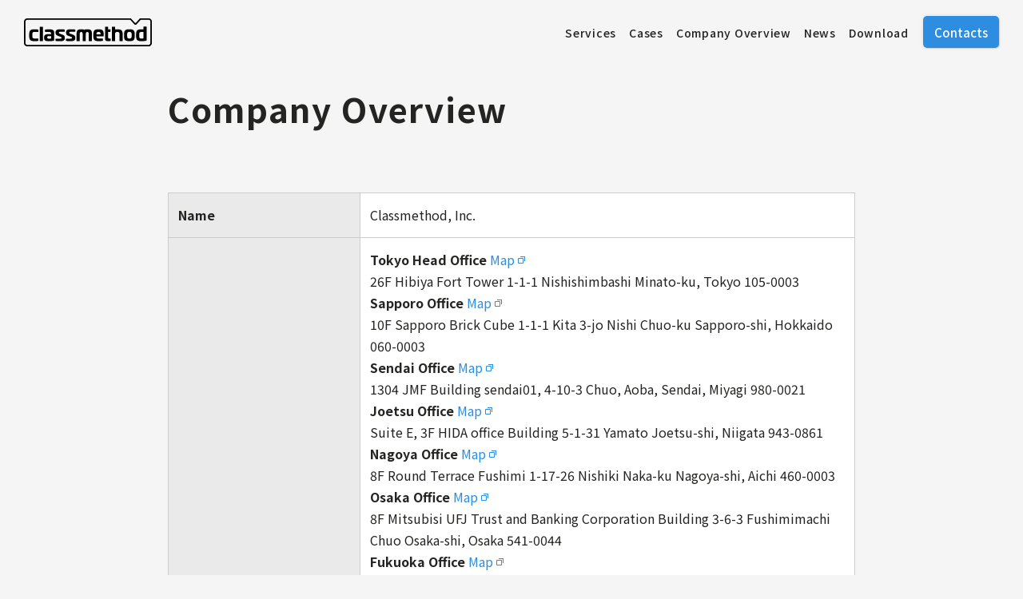

--- FILE ---
content_type: text/html; charset=UTF-8
request_url: https://classmethod.jp/english/company-overview/
body_size: 10946
content:
<!doctype html>
<html lang="en">
<head>
  <!-- Google Tag Manager -->
  <script>
    (function(w, d, s, l, i) {
      w[l] = w[l] || [];
      w[l].push({
        'gtm.start': new Date().getTime(),
        event: 'gtm.js'
      });
      var f = d.getElementsByTagName(s)[0],
        j = d.createElement(s),
        dl = l != 'dataLayer' ? '&l=' + l : '';
      j.async = true;
      j.src = 'https://www.googletagmanager.com/gtm.js?id=' + i + dl;
      f.parentNode.insertBefore(j, f);
    })(window, document, 'script', 'dataLayer', 'GTM-TJXBQB');
  </script>
  <!-- End Google Tag Manager -->
  <!-- Global site tag (gtag.js) - Google AdWords: 983506085 -->
  <script defer src="https://www.googletagmanager.com/gtag/js?id=AW-983506085"></script>
  <script>
    window.dataLayer = window.dataLayer || [];

    function gtag() {
      dataLayer.push(arguments)
    }
    gtag("js", new Date());
    gtag("config", "AW-983506085");
  </script>
  <script defer>
    window.hsConversationsSettings = {
      disableAttachment: true
    }
  </script>
  <meta charset="utf-8">
  <meta name="viewport" content="width=device-width,initial-scale=1,user-scalable=no">
  <link rel="apple-touch-icon" href="/apple-touch-icon.png">
  <link rel="icon" href="https://classmethod.jp/wp-content/themes/cmn/favicon.ico">
  <link rel="preconnect" href="https://fonts.googleapis.com">
  <link rel="preconnect" href="https://fonts.gstatic.com" crossorigin>
  <link href="https://fonts.googleapis.com/css2?family=Noto+Sans+JP:wght@400;500;700&display=swap" rel="stylesheet">
  <link rel="stylesheet" href="https://use.typekit.net/mlr1vpf.css">
  <link rel="stylesheet" href="https://classmethod.jp/wp-content/themes/cmn/style.css?v=1764916247">


  <script src="https://ajax.googleapis.com/ajax/libs/jquery/3.6.3/jquery.min.js"></script>
  <script src="https://classmethod.jp/wp-content/themes/cmn/assets/js/main.bundle.js?v=1764306301" defer></script>
  <script src="https://classmethod.jp/wp-content/themes/cmn/assets/js/menu-action.js?v=1708392913" defer></script>
  <link rel="alternate" hreflang="en" href="https://classmethod.jp/english/company-overview/">
<link rel="alternate" hreflang="ja" href="https://classmethod.jp/company/overview/">
<link rel="alternate" hreflang="x-default" href="https://classmethod.jp/english/company-overview/">

		<!-- All in One SEO Pro 4.8.5 - aioseo.com -->
		<title>Company Overview | Classmethod,inc.</title>
	<meta name="description" content="Classmethod has head office in Japan.Consulting, design, construction, operation of AWS Cloud, etc..." />
	<meta name="robots" content="max-snippet:-1, max-image-preview:large, max-video-preview:-1" />
	<meta name="author" content="classmethod"/>
	<link rel="canonical" href="https://classmethod.jp/english/company-overview/" />
	<meta name="generator" content="All in One SEO Pro (AIOSEO) 4.8.5" />
		<meta property="og:locale" content="ja_JP" />
		<meta property="og:site_name" content="クラスメソッド株式会社" />
		<meta property="og:type" content="article" />
		<meta property="og:title" content="Company Overview | Classmethod,inc." />
		<meta property="og:description" content="Classmethod has head office in Japan.Consulting, design, construction, operation of AWS Cloud, etc..." />
		<meta property="og:url" content="https://classmethod.jp/english/company-overview/" />
		<meta property="fb:app_id" content="1906077256335423" />
		<meta property="fb:admins" content="176409632388390" />
		<meta property="og:image" content="https://classmethod.jp/wp-content/themes/classmethod/img/common/ogp.png" />
		<meta property="og:image:secure_url" content="https://classmethod.jp/wp-content/themes/classmethod/img/common/ogp.png" />
		<meta property="article:published_time" content="2023-03-13T05:32:27+00:00" />
		<meta property="article:modified_time" content="2026-01-06T06:29:02+00:00" />
		<meta property="article:publisher" content="https://www.facebook.com/classmethod/" />
		<meta name="twitter:card" content="summary_large_image" />
		<meta name="twitter:site" content="@classmethod" />
		<meta name="twitter:title" content="Company Overview | Classmethod,inc." />
		<meta name="twitter:description" content="Classmethod has head office in Japan.Consulting, design, construction, operation of AWS Cloud, etc..." />
		<meta name="twitter:creator" content="@classmethod" />
		<meta name="twitter:image" content="https://classmethod.jp/wp-content/themes/classmethod/img/common/ogp.png" />
		<script type="application/ld+json" class="aioseo-schema">
			{"@context":"https:\/\/schema.org","@graph":[{"@type":"BreadcrumbList","@id":"https:\/\/classmethod.jp\/english\/company-overview\/#breadcrumblist","itemListElement":[{"@type":"ListItem","@id":"https:\/\/classmethod.jp\/english\/company-overview\/#listItem","position":1,"name":"Company Overview"}]},{"@type":"Organization","@id":"https:\/\/classmethod.jp\/#organization","name":"\u30af\u30e9\u30b9\u30e1\u30bd\u30c3\u30c9\u682a\u5f0f\u4f1a\u793e","description":"AWS\u30b0\u30ed\u30fc\u30d0\u30eb\u6700\u512a\u79c0SI\u30d1\u30fc\u30c8\u30ca\u30fc\u53d7\u8cde\u3002\u30af\u30e9\u30b9\u30e1\u30bd\u30c3\u30c9\u306f\u30af\u30e9\u30a6\u30c9\u3001\u30c7\u30b8\u30bf\u30eb\u5316\u3001\u30c7\u30fc\u30bf\u306e3\u3064\u306e\u5206\u91ce\u3092\u639b\u3051\u3042\u308f\u305b\u3066\u3001\u304a\u5ba2\u69d8\u304c\u6280\u8853\u3092\u6d3b\u7528\u3057\u306a\u304c\u3089\u30d3\u30b8\u30cd\u30b9\u306e\u6210\u679c\u3092\u5f97\u3089\u308c\u308b\u3088\u3046\u306b\u306a\u308b\u3053\u3068\u3092\u76ee\u6a19\u306b\u6280\u8853\u652f\u63f4\u3092\u884c\u3044\u307e\u3059\u3002","url":"https:\/\/classmethod.jp\/","email":"info@classmethod.jp","telephone":"+81120991668","foundingDate":"2004-07-07","numberOfEmployees":{"@type":"QuantitativeValue","value":820},"logo":{"@type":"ImageObject","url":"https:\/\/classmethod.jp\/wp-content\/themes\/classmethod\/img\/common\/ogp.png","@id":"https:\/\/classmethod.jp\/english\/company-overview\/#organizationLogo"},"image":{"@id":"https:\/\/classmethod.jp\/english\/company-overview\/#organizationLogo"},"sameAs":["https:\/\/www.facebook.com\/classmethod\/","https:\/\/twitter.com\/classmethod","https:\/\/www.youtube.com\/c\/classmethod-yt","https:\/\/www.linkedin.com\/company\/classmethod\/"]},{"@type":"Person","@id":"https:\/\/classmethod.jp\/author\/classmethod\/#author","url":"https:\/\/classmethod.jp\/author\/classmethod\/","name":"classmethod","image":{"@type":"ImageObject","@id":"https:\/\/classmethod.jp\/english\/company-overview\/#authorImage","url":"https:\/\/secure.gravatar.com\/avatar\/d5addc691aac9b1353b3f2f18b0c49fc?s=96&d=mm&r=g","width":96,"height":96,"caption":"classmethod"}},{"@type":"WebPage","@id":"https:\/\/classmethod.jp\/english\/company-overview\/#webpage","url":"https:\/\/classmethod.jp\/english\/company-overview\/","name":"Company Overview | Classmethod,inc.","description":"Classmethod has head office in Japan.Consulting, design, construction, operation of AWS Cloud, etc...","inLanguage":"ja","isPartOf":{"@id":"https:\/\/classmethod.jp\/#website"},"breadcrumb":{"@id":"https:\/\/classmethod.jp\/english\/company-overview\/#breadcrumblist"},"author":{"@id":"https:\/\/classmethod.jp\/author\/classmethod\/#author"},"creator":{"@id":"https:\/\/classmethod.jp\/author\/classmethod\/#author"},"datePublished":"2023-03-13T14:32:27+09:00","dateModified":"2026-01-06T15:29:02+09:00"},{"@type":"WebSite","@id":"https:\/\/classmethod.jp\/#website","url":"https:\/\/classmethod.jp\/","name":"\u30af\u30e9\u30b9\u30e1\u30bd\u30c3\u30c9\u682a\u5f0f\u4f1a\u793e","alternateName":"Classmethod, Inc.","description":"AWS\u30b0\u30ed\u30fc\u30d0\u30eb\u6700\u512a\u79c0SI\u30d1\u30fc\u30c8\u30ca\u30fc\u53d7\u8cde\u3002\u30af\u30e9\u30b9\u30e1\u30bd\u30c3\u30c9\u306f\u30af\u30e9\u30a6\u30c9\u3001\u30c7\u30b8\u30bf\u30eb\u5316\u3001\u30c7\u30fc\u30bf\u306e3\u3064\u306e\u5206\u91ce\u3092\u639b\u3051\u3042\u308f\u305b\u3066\u3001\u304a\u5ba2\u69d8\u304c\u6280\u8853\u3092\u6d3b\u7528\u3057\u306a\u304c\u3089\u30d3\u30b8\u30cd\u30b9\u306e\u6210\u679c\u3092\u5f97\u3089\u308c\u308b\u3088\u3046\u306b\u306a\u308b\u3053\u3068\u3092\u76ee\u6a19\u306b\u6280\u8853\u652f\u63f4\u3092\u884c\u3044\u307e\u3059\u3002","inLanguage":"ja","publisher":{"@id":"https:\/\/classmethod.jp\/#organization"}}]}
		</script>
		<!-- All in One SEO Pro -->

<link rel='stylesheet' id='wp-block-library-css' href='https://classmethod.jp/wp-includes/css/dist/block-library/style.min.css?ver=6.4.1' type='text/css' media='all' />
<style id='global-styles-inline-css' type='text/css'>
body{--wp--preset--color--black: #000000;--wp--preset--color--cyan-bluish-gray: #abb8c3;--wp--preset--color--white: #ffffff;--wp--preset--color--pale-pink: #f78da7;--wp--preset--color--vivid-red: #cf2e2e;--wp--preset--color--luminous-vivid-orange: #ff6900;--wp--preset--color--luminous-vivid-amber: #fcb900;--wp--preset--color--light-green-cyan: #7bdcb5;--wp--preset--color--vivid-green-cyan: #00d084;--wp--preset--color--pale-cyan-blue: #8ed1fc;--wp--preset--color--vivid-cyan-blue: #0693e3;--wp--preset--color--vivid-purple: #9b51e0;--wp--preset--gradient--vivid-cyan-blue-to-vivid-purple: linear-gradient(135deg,rgba(6,147,227,1) 0%,rgb(155,81,224) 100%);--wp--preset--gradient--light-green-cyan-to-vivid-green-cyan: linear-gradient(135deg,rgb(122,220,180) 0%,rgb(0,208,130) 100%);--wp--preset--gradient--luminous-vivid-amber-to-luminous-vivid-orange: linear-gradient(135deg,rgba(252,185,0,1) 0%,rgba(255,105,0,1) 100%);--wp--preset--gradient--luminous-vivid-orange-to-vivid-red: linear-gradient(135deg,rgba(255,105,0,1) 0%,rgb(207,46,46) 100%);--wp--preset--gradient--very-light-gray-to-cyan-bluish-gray: linear-gradient(135deg,rgb(238,238,238) 0%,rgb(169,184,195) 100%);--wp--preset--gradient--cool-to-warm-spectrum: linear-gradient(135deg,rgb(74,234,220) 0%,rgb(151,120,209) 20%,rgb(207,42,186) 40%,rgb(238,44,130) 60%,rgb(251,105,98) 80%,rgb(254,248,76) 100%);--wp--preset--gradient--blush-light-purple: linear-gradient(135deg,rgb(255,206,236) 0%,rgb(152,150,240) 100%);--wp--preset--gradient--blush-bordeaux: linear-gradient(135deg,rgb(254,205,165) 0%,rgb(254,45,45) 50%,rgb(107,0,62) 100%);--wp--preset--gradient--luminous-dusk: linear-gradient(135deg,rgb(255,203,112) 0%,rgb(199,81,192) 50%,rgb(65,88,208) 100%);--wp--preset--gradient--pale-ocean: linear-gradient(135deg,rgb(255,245,203) 0%,rgb(182,227,212) 50%,rgb(51,167,181) 100%);--wp--preset--gradient--electric-grass: linear-gradient(135deg,rgb(202,248,128) 0%,rgb(113,206,126) 100%);--wp--preset--gradient--midnight: linear-gradient(135deg,rgb(2,3,129) 0%,rgb(40,116,252) 100%);--wp--preset--font-size--small: 13px;--wp--preset--font-size--medium: 20px;--wp--preset--font-size--large: 36px;--wp--preset--font-size--x-large: 42px;--wp--preset--spacing--20: 0.44rem;--wp--preset--spacing--30: 0.67rem;--wp--preset--spacing--40: 1rem;--wp--preset--spacing--50: 1.5rem;--wp--preset--spacing--60: 2.25rem;--wp--preset--spacing--70: 3.38rem;--wp--preset--spacing--80: 5.06rem;--wp--preset--shadow--natural: 6px 6px 9px rgba(0, 0, 0, 0.2);--wp--preset--shadow--deep: 12px 12px 50px rgba(0, 0, 0, 0.4);--wp--preset--shadow--sharp: 6px 6px 0px rgba(0, 0, 0, 0.2);--wp--preset--shadow--outlined: 6px 6px 0px -3px rgba(255, 255, 255, 1), 6px 6px rgba(0, 0, 0, 1);--wp--preset--shadow--crisp: 6px 6px 0px rgba(0, 0, 0, 1);}body { margin: 0;--wp--style--global--content-size: 960px;--wp--style--global--wide-size: 1200px; }.wp-site-blocks > .alignleft { float: left; margin-right: 2em; }.wp-site-blocks > .alignright { float: right; margin-left: 2em; }.wp-site-blocks > .aligncenter { justify-content: center; margin-left: auto; margin-right: auto; }:where(.is-layout-flex){gap: 0.5em;}:where(.is-layout-grid){gap: 0.5em;}body .is-layout-flow > .alignleft{float: left;margin-inline-start: 0;margin-inline-end: 2em;}body .is-layout-flow > .alignright{float: right;margin-inline-start: 2em;margin-inline-end: 0;}body .is-layout-flow > .aligncenter{margin-left: auto !important;margin-right: auto !important;}body .is-layout-constrained > .alignleft{float: left;margin-inline-start: 0;margin-inline-end: 2em;}body .is-layout-constrained > .alignright{float: right;margin-inline-start: 2em;margin-inline-end: 0;}body .is-layout-constrained > .aligncenter{margin-left: auto !important;margin-right: auto !important;}body .is-layout-constrained > :where(:not(.alignleft):not(.alignright):not(.alignfull)){max-width: var(--wp--style--global--content-size);margin-left: auto !important;margin-right: auto !important;}body .is-layout-constrained > .alignwide{max-width: var(--wp--style--global--wide-size);}body .is-layout-flex{display: flex;}body .is-layout-flex{flex-wrap: wrap;align-items: center;}body .is-layout-flex > *{margin: 0;}body .is-layout-grid{display: grid;}body .is-layout-grid > *{margin: 0;}body{padding-top: 0px;padding-right: 0px;padding-bottom: 0px;padding-left: 0px;}a:where(:not(.wp-element-button)){text-decoration: underline;}.wp-element-button, .wp-block-button__link{background-color: #32373c;border-width: 0;color: #fff;font-family: inherit;font-size: inherit;line-height: inherit;padding: calc(0.667em + 2px) calc(1.333em + 2px);text-decoration: none;}.has-black-color{color: var(--wp--preset--color--black) !important;}.has-cyan-bluish-gray-color{color: var(--wp--preset--color--cyan-bluish-gray) !important;}.has-white-color{color: var(--wp--preset--color--white) !important;}.has-pale-pink-color{color: var(--wp--preset--color--pale-pink) !important;}.has-vivid-red-color{color: var(--wp--preset--color--vivid-red) !important;}.has-luminous-vivid-orange-color{color: var(--wp--preset--color--luminous-vivid-orange) !important;}.has-luminous-vivid-amber-color{color: var(--wp--preset--color--luminous-vivid-amber) !important;}.has-light-green-cyan-color{color: var(--wp--preset--color--light-green-cyan) !important;}.has-vivid-green-cyan-color{color: var(--wp--preset--color--vivid-green-cyan) !important;}.has-pale-cyan-blue-color{color: var(--wp--preset--color--pale-cyan-blue) !important;}.has-vivid-cyan-blue-color{color: var(--wp--preset--color--vivid-cyan-blue) !important;}.has-vivid-purple-color{color: var(--wp--preset--color--vivid-purple) !important;}.has-black-background-color{background-color: var(--wp--preset--color--black) !important;}.has-cyan-bluish-gray-background-color{background-color: var(--wp--preset--color--cyan-bluish-gray) !important;}.has-white-background-color{background-color: var(--wp--preset--color--white) !important;}.has-pale-pink-background-color{background-color: var(--wp--preset--color--pale-pink) !important;}.has-vivid-red-background-color{background-color: var(--wp--preset--color--vivid-red) !important;}.has-luminous-vivid-orange-background-color{background-color: var(--wp--preset--color--luminous-vivid-orange) !important;}.has-luminous-vivid-amber-background-color{background-color: var(--wp--preset--color--luminous-vivid-amber) !important;}.has-light-green-cyan-background-color{background-color: var(--wp--preset--color--light-green-cyan) !important;}.has-vivid-green-cyan-background-color{background-color: var(--wp--preset--color--vivid-green-cyan) !important;}.has-pale-cyan-blue-background-color{background-color: var(--wp--preset--color--pale-cyan-blue) !important;}.has-vivid-cyan-blue-background-color{background-color: var(--wp--preset--color--vivid-cyan-blue) !important;}.has-vivid-purple-background-color{background-color: var(--wp--preset--color--vivid-purple) !important;}.has-black-border-color{border-color: var(--wp--preset--color--black) !important;}.has-cyan-bluish-gray-border-color{border-color: var(--wp--preset--color--cyan-bluish-gray) !important;}.has-white-border-color{border-color: var(--wp--preset--color--white) !important;}.has-pale-pink-border-color{border-color: var(--wp--preset--color--pale-pink) !important;}.has-vivid-red-border-color{border-color: var(--wp--preset--color--vivid-red) !important;}.has-luminous-vivid-orange-border-color{border-color: var(--wp--preset--color--luminous-vivid-orange) !important;}.has-luminous-vivid-amber-border-color{border-color: var(--wp--preset--color--luminous-vivid-amber) !important;}.has-light-green-cyan-border-color{border-color: var(--wp--preset--color--light-green-cyan) !important;}.has-vivid-green-cyan-border-color{border-color: var(--wp--preset--color--vivid-green-cyan) !important;}.has-pale-cyan-blue-border-color{border-color: var(--wp--preset--color--pale-cyan-blue) !important;}.has-vivid-cyan-blue-border-color{border-color: var(--wp--preset--color--vivid-cyan-blue) !important;}.has-vivid-purple-border-color{border-color: var(--wp--preset--color--vivid-purple) !important;}.has-vivid-cyan-blue-to-vivid-purple-gradient-background{background: var(--wp--preset--gradient--vivid-cyan-blue-to-vivid-purple) !important;}.has-light-green-cyan-to-vivid-green-cyan-gradient-background{background: var(--wp--preset--gradient--light-green-cyan-to-vivid-green-cyan) !important;}.has-luminous-vivid-amber-to-luminous-vivid-orange-gradient-background{background: var(--wp--preset--gradient--luminous-vivid-amber-to-luminous-vivid-orange) !important;}.has-luminous-vivid-orange-to-vivid-red-gradient-background{background: var(--wp--preset--gradient--luminous-vivid-orange-to-vivid-red) !important;}.has-very-light-gray-to-cyan-bluish-gray-gradient-background{background: var(--wp--preset--gradient--very-light-gray-to-cyan-bluish-gray) !important;}.has-cool-to-warm-spectrum-gradient-background{background: var(--wp--preset--gradient--cool-to-warm-spectrum) !important;}.has-blush-light-purple-gradient-background{background: var(--wp--preset--gradient--blush-light-purple) !important;}.has-blush-bordeaux-gradient-background{background: var(--wp--preset--gradient--blush-bordeaux) !important;}.has-luminous-dusk-gradient-background{background: var(--wp--preset--gradient--luminous-dusk) !important;}.has-pale-ocean-gradient-background{background: var(--wp--preset--gradient--pale-ocean) !important;}.has-electric-grass-gradient-background{background: var(--wp--preset--gradient--electric-grass) !important;}.has-midnight-gradient-background{background: var(--wp--preset--gradient--midnight) !important;}.has-small-font-size{font-size: var(--wp--preset--font-size--small) !important;}.has-medium-font-size{font-size: var(--wp--preset--font-size--medium) !important;}.has-large-font-size{font-size: var(--wp--preset--font-size--large) !important;}.has-x-large-font-size{font-size: var(--wp--preset--font-size--x-large) !important;}
.wp-block-navigation a:where(:not(.wp-element-button)){color: inherit;}
:where(.wp-block-post-template.is-layout-flex){gap: 1.25em;}:where(.wp-block-post-template.is-layout-grid){gap: 1.25em;}
:where(.wp-block-columns.is-layout-flex){gap: 2em;}:where(.wp-block-columns.is-layout-grid){gap: 2em;}
.wp-block-pullquote{font-size: 1.5em;line-height: 1.6;}
</style>
<link rel="https://api.w.org/" href="https://classmethod.jp/wp-json/" /><link rel="alternate" type="application/json" href="https://classmethod.jp/wp-json/wp/v2/english/1347" /><link rel="alternate" type="application/json+oembed" href="https://classmethod.jp/wp-json/oembed/1.0/embed?url=https%3A%2F%2Fclassmethod.jp%2Fenglish%2Fcompany-overview%2F" />
<link rel="alternate" type="text/xml+oembed" href="https://classmethod.jp/wp-json/oembed/1.0/embed?url=https%3A%2F%2Fclassmethod.jp%2Fenglish%2Fcompany-overview%2F&#038;format=xml" />
</head><body>
  <!-- Google Tag Manager (noscript) -->
  <noscript><iframe src="https://www.googletagmanager.com/ns.html?id=GTM-TJXBQB" height="0" width="0" style="display:none;visibility:hidden"></iframe></noscript>
  <!-- End Google Tag Manager (noscript) -->
  <header class="l-header" id="js-header">
    <div class="p-header">
      <div class="p-header__logo">
        <a href="https://classmethod.jp/english/">
          <img id="js-header-logo" src="https://classmethod.jp/wp-content/themes/cmn/assets/images/common/logo_classmethod.svg" alt="Classmethod,inc." width="160"
            height="35" loading="lazy">
        </a>
      </div>
      <div class="p-header__nav">
        <nav class="p-nav">
          <ul class="p-nav__list">
            <li class="menu-item">
              <a class="p-nav__link -service" href="https://classmethod.jp/english/services-for-global/">
                <span class="p-nav__text u-text-hover-in">Services</span>
              </a>
            </li>
            <li class="menu-item">
              <a class="p-nav__link -casestudy" href="/english/cases/">
                <span class="p-nav__text u-text-hover-in">Cases</span>
              </a>
            </li>
            <li class="menu-item">
              <a class="p-nav__link -company" href="https://classmethod.jp/english/company-overview/">
                <span class="p-nav__text u-text-hover-in">
                  Company Overview                </span>
              </a>
            </li>
            <li class="menu-item">
              <a class="p-nav__link -company" href="https://classmethod.jp/english/news/">
                <span class="p-nav__text u-text-hover-in">
                  News                </span>
              </a>
            </li>
            <li class="menu-item">
              <a class="p-nav__link -company" href="https://classmethod.jp/english/download/">
                <span class="p-nav__text u-text-hover-in">
                  Download                </span>
              </a>
            </li>
          </ul>
        </nav>
      </div>
      <div class="p-header__right-content">
      </div>


        <div id="js-fixed-cta-trigger">
          <a href="/english/inquiry/" class="c-button -type_header">Contacts</a>
        </div>
      </div>
      <div class="p-mobile-header js-mobile-menu-target">
        <div class="p-mobile-header__inner">
          <figure class="p-mobile-header__logo">
            <img src="https://classmethod.jp/wp-content/themes/cmn/assets/images/common/logo_classmethod_white.svg" width="145"
            height="32" alt="Classmethod,inc." loading="lazy">
          </figure>
          <nav class="p-mobile-header__nav">
            <ul class="p-mobile-header__nav-list">
              <li class="p-mobile-header__nav-item">
                <a href="https://classmethod.jp/english/" aria-current="page">
                  <span class="p-mobile-header__jp">TOP</span>
                  <i class="c-icon -arrow -white -size_xs"></i>
                </a>
              </li>
              <li class="p-mobile-header__nav-item">
                <a href="https://classmethod.jp/english/services-for-global/"><span>Services</span></a>
                  <span class="p-mobile-header__jp">Services</span>
                  <i class="c-icon -arrow -white -size_xs"></i>
                </a>
              </li>
              <li class="p-mobile-header__nav-item">
                <a href="https://classmethod.jp/english/#cases" id="js-mobile-english-trigger">
                  <span class="p-mobile-header__jp">Cases</span>
                  <i class="c-icon -arrow -white -size_xs"></i>
                </a>
              </li>
              <li class="p-mobile-header__nav-item">
                <a href="https://classmethod.jp/english/company-overview/">
                  <span class="p-mobile-header__jp">Company Overview</span>
                  <i class="c-icon -arrow -white -size_xs"></i>
                </a>
              </li>
              <li class="p-mobile-header__nav-item">
                <a href="https://classmethod.jp/english/download/">
                  <span class="p-mobile-header__jp">Download</span>
                  <i class="c-icon -arrow -white -size_xs"></i>
                </a>
              </li>
              <li class="p-mobile-header__nav-item">
                <a href="https://classmethod.jp/english/news/">
                  <span class="p-mobile-header__jp">News</span>
                  <i class="c-icon -arrow -white -size_xs"></i>
                </a>
              </li>
            </ul>

            <ul class="p-mobile-header__button-list">
              <li class="p-mobile-header__button-item">
                <a class="p-mobile-header__button -tel" href="tel:0120991668">
                  <i class="c-icon -phone"></i>
                  <span class="p-mobile-header__tel-box">
                    <span class="p-mobile-header__tel-number">0120-991-668​</span>
                  </span>
                </a>
              </li>
              <li class="p-mobile-header__button-item">
                <a href="/english/inquiry/" class="c-button">
                  <span>Contacts</span>
                  <i class="c-icon -arrow -primary -size_xs"></i>
                </a>
              </li>
            </ul>

            <ul class="p-sp-media-list">
              <li>
                <a href="https://dev.classmethod.jp/" target="_blank" class="p-sp-media-list__link">
                  <img src="https://classmethod.jp/wp-content/themes/cmn/assets/images/common/icon_developersio_white.webp" width="127" height="25" alt="DevelopersIO" loading="lazy">
                  <i class="c-icon -blank -white -size_9"></i>
                </a>
              </li>
              <li>
                <a href="https://zenn.dev/" target="_blank" class="p-sp-media-list__link">
                  <img src="https://classmethod.jp/wp-content/themes/cmn/assets/images/common/icon_zenn_white.webp" width="71" height="15" alt="Zenn" loading="lazy">
                  <i class="c-icon -blank -white -size_9"></i>
                </a>
              </li>
            </ul>
  
            <ul class="p-mobile-header__nav-list -sub">
              <li class="p-mobile-header__nav-sub-item -sitemap"><a href="/">JP</a></li>
            </ul>
          </nav>
        </div>
      </div>
      <div class="p-header__mobile-bg"></div>
    </div>
  </header>
  <button class="c-header-button" id="js-mobile-menu-trigger">
    <span class="-open_label">Menu</span>
    <span class="-close_label">Close</span>
  </button>
  <main class="l-content-container">
    
          <div class="l-block -w860 -pt_s">
  <div class="l-block__inner">
    <div class="p-detail-head">
      <div class="p-detail-head__content">
                  <h1 class="c-heading -lvl_1">Company Overview</h1>
                      </div>
    </div>
  </div>
</div>      <div class="l-block -w860 -service-detail">
        <div class="l-block__inner">
          <div class="p-content-area">
                          
<figure class="wp-block-table -english -overview"><table><tbody><tr><td><strong>Name</strong></td><td>Classmethod, Inc.</td></tr><tr><td><strong>Address</strong></td><td><strong>Tokyo Head Office</strong> <a href="https://goo.gl/maps/QEBW3uh8LXqN2tkZ8" target="_blank" rel="noreferrer noopener">Map</a><br>26F Hibiya Fort Tower 1-1-1 Nishishimbashi Minato-ku, Tokyo 105-0003<br><strong>Sapporo Office</strong> <a href="https://goo.gl/maps/9euQbyyE2qqtkMVd6" target="_blank" rel="noreferrer noopener">Map</a><br>10F Sapporo Brick Cube 1-1-1 Kita 3-jo Nishi Chuo-ku Sapporo-shi, Hokkaido 060-0003<br><strong>Sendai Office</strong> <a href="https://maps.app.goo.gl/kLcmTS6tr7UNXgvW7" target="_blank" rel="noopener" title="Map">Map</a><br>1304 JMF Building sendai01, 4-10-3 Chuo, Aoba, Sendai, Miyagi 980-0021<br><strong>Joetsu Office</strong> <a href="https://maps.app.goo.gl/fGtvKyhtEg5Fr9nK9" target="_blank" rel="noopener" title="">Map</a><br>Suite E, 3F HIDA office Building 5-1-31 Yamato Joetsu-shi, Niigata 943-0861<br><strong>Nagoya Office</strong> <a href="https://maps.app.goo.gl/HFgRPtgmkJopq6y76" target="_blank" rel="noopener" title="">Map</a><br>8F Round Terrace Fushimi 1-17-26 Nishiki Naka-ku Nagoya-shi, Aichi 460-0003<br><strong>Osaka Office</strong> <a href="https://maps.app.goo.gl/C84Zn8dnQLUVMHn37" target="_blank" rel="noopener" title="Map">Map</a><br>8F Mitsubisi UFJ Trust and Banking Corporation Building 3-6-3 Fushimimachi Chuo Osaka-shi, Osaka 541-0044<br><strong>Fukuoka Office</strong> <a href="https://maps.app.goo.gl/G37xYhjUtkYNsiTP6" target="_blank" rel="noopener" title="">Map</a><br>4F Fukuoka Maizuru Square 3-9-39 Maizuru Chuo-ku Fukuoka-shi, Fukuoka 810-0073<br><strong>Okinawa Office</strong> <a href="https://maps.app.goo.gl/WnK2PqzU16pMQA1G7" target="_blank" rel="noopener" title="">Map</a><br>Yugaf Biz Tower Urasoe Minatogawa 4F, 512-55 Minatogawa, Urasoe-shi, Okinawa, Japan<br><strong>Berlin Office</strong> <a href="https://goo.gl/maps/fwUq7AvBT1D2" target="_blank" rel="noreferrer noopener">Map</a><br>Krausenstr. 9-10, 10117 Berlin, Germany<br><strong>Vancouver Office</strong> <a href="https://maps.app.goo.gl/kBfPThskaxX4DdLp9" target="_blank" rel="noopener" title="">Map</a><br>16th Floor, 555 Burrard Street, Vancouver, BC, V7X 1M8<br><strong>Bangkok Office</strong> <a href="https://goo.gl/maps/9B3eFnxxiTiY3upy7" target="_blank" rel="noreferrer noopener">Map</a><br>213/4 Asoke Towers, Room B, 5th Floor, Sukhumvit 21 Road, Klongtoey-Nua, Wattana, Bangkok 10110 Thailand<br><strong>Seoul Office</strong> <a href="https://maps.app.goo.gl/K5szATi9dg9DBc5W8" target="_blank" rel="noopener" title="Map">Map</a><br>A wing 11Floor 1116, 150 Yeongdeungpo-ro, Yeongdeungpo District, Seoul, Republic of Korea<br><strong>Da Nang Office</strong> <a href="https://maps.app.goo.gl/TavuMjKnjdLmvmVK6" target="_blank" rel="noopener" title="Map">Map</a><br>2F Ricco building, 363 Nguyen Huu Tho, Khue Trung Ward, Cam Le Dist., Da Nang, Viet Nam<br><strong>Kuala Lumpur Office</strong> <a href="https://maps.app.goo.gl/9w92aq5fMbRs9MFt7" target="_blank" rel="noopener" title="Map">Map</a><br>Menara Permas, The Horizon Avenue 7, Tower 7, Level 7, Bangsar South, Kuala Lumpur 59200 Malaysia</td></tr><tr><td><strong>Establishment</strong></td><td>7th July, 2004</td></tr><tr><td><strong>Officer</strong></td><td><strong>Chief Executive Officer</strong><br>Satoshi Yokota<br><strong>Director</strong><br>Kosuke Hamano, Rikitake Ohashi<br><strong>Outside Director</strong><br>Daisuke Sasaki<br><strong>Operating Officer</strong><br>Akimasa Omori, Hirokazu Tsukuma, Shuji Kikuchi<br><strong>Auditor</strong><br>Kazutaka Sato</td></tr><tr><td><strong>Capital</strong></td><td>100 million yen</td></tr><tr><td><strong>Main Bank</strong></td><td>MUFG Bank, Ltd. and more</td></tr><tr><td><strong>Business</strong></td><td>Consulting, design, construction, operation of AWS Cloud<br>Consulting, design, construction, operation of big data analysis infrastructure<br>Planning, designing, developing, and operating mobile applications<br>Planning and development of “Customer Story” marketing platform for realizing Omni Channel strategy</td></tr><tr><td><strong>Group Company</strong></td><td>Prismatix Co, ltd<br>Nextmode, Inc.<br>Classmethod Operations, Inc.<br>Propagate, Inc.<br>Classmethod Technologies, Inc.<br><a href="https://classmethod.de/" target="_blank" rel="noreferrer noopener">Classmethod (Europe) GmbH&nbsp;</a><br><a href="https://www.classmethod.ca/" target="_blank" rel="noreferrer noopener">Classmethod Canada Inc.&nbsp;</a><br><a href="https://www.classmethod.co.th/" target="_blank" rel="noreferrer noopener">Classmethod (Thailand) Co., Ltd.&nbsp;</a><br><a href="https://www.classmethod.kr" target="_blank" rel="noreferrer noopener">Classmethod Korea Co., Ltd.&nbsp;</a><br><a href="https://www.classmethod.vn/en/" target="_blank" rel="noreferrer noopener">Classmethod Danang Co., Ltd.</a><br><a href="https://classmethod.my/" target="_blank" rel="noopener" title="">Classmethod Malaysia Sdn. Bhd.</a></td></tr><tr><td><strong>Partner</strong></td><td>Amazon Web Services Solution Provider<br>Microsoft Partner<br>Apple iOS Developer Enterprise Program<br>Tableau Software Partner<br>Adobe Solution Partner<br>Oracle Member Partner<br>TrendMicro Partner<br>Symantec Partner<br>Treasure Data Partner<br>Talend Partner</td></tr><tr><td><strong>Certifications</strong></td><td>AWS Consulting Partner of the Year<br>AWS Premier Tier Partners<br>AWS Public Sector Partners<br>AWS Training Partners<br>AWS Managed Service Program<br>AWS Migration and Modernization Consulting Competency<br>AWS Small and Medium Business Services Competency<br>AWS Advertising and Marketing Technology Services Competency<br>AWS Data &amp; Analytics Consulting Competency<br>AWS DevOps Consulting Competency<br>AWS IoT Consulting Competency<br>AWS SaaS Consulting Competency<br>APN Generative AI Services Competency<br>APN Certification Distinction<br>AWS Service Delivery Program (15)<br>LINE Technology Partner<br>Alteryx Premier Partners<br>Alteryx Partner of the Year<br>Google Cloud Premier Partner</td></tr><tr><td><strong>Others</strong></td><td>Best Motivation Company Award 2021 (Link and Motivation)<br>Registered enterprise of “Fun to share” (Ministry of the Environment)<br>Committee for Diversity Management<br>Committee for ISMS<br>Committee for health and safety</td></tr></tbody></table></figure>



<h2 class="wp-block-heading">History</h2>



<dl class="wp-block-simple-definition-list-blocks-list">
<dt class="wp-block-simple-definition-list-blocks-term">2004</dt>



<dd class="wp-block-simple-definition-list-blocks-details">July　Established in Takadanobaba</dd>
</dl>



<dl class="wp-block-simple-definition-list-blocks-list">
<dt class="wp-block-simple-definition-list-blocks-term">2009</dt>



<dd class="wp-block-simple-definition-list-blocks-details">November　Company and research center merged and relocated to Itabashi</dd>
</dl>



<dl class="wp-block-simple-definition-list-blocks-list">
<dt class="wp-block-simple-definition-list-blocks-term">2011</dt>



<dd class="wp-block-simple-definition-list-blocks-details">July　<a href="https://dev.classmethod.jp/" target="_blank" rel="noreferrer noopener">Launched the technical blog &#8220;DevelopersIO&#8221;</a></dd>



<dd class="wp-block-simple-definition-list-blocks-details">July　Established the subsidiary Annotation Co., Ltd.</dd>
</dl>



<dl class="wp-block-simple-definition-list-blocks-list">
<dt class="wp-block-simple-definition-list-blocks-term">2012</dt>



<dd class="wp-block-simple-definition-list-blocks-details">June　Relocated the office to Akihabara</dd>
</dl>



<dl class="wp-block-simple-definition-list-blocks-list">
<dt class="wp-block-simple-definition-list-blocks-term">2013</dt>



<dd class="wp-block-simple-definition-list-blocks-details">July　Established the subsidiary Underscore Co., Ltd.</dd>



<dd class="wp-block-simple-definition-list-blocks-details">October　<a href="/aws/services/members/" title="">Launched AWS support service &#8220;Classmethod Members&#8221;</a></dd>
</dl>



<dl class="wp-block-simple-definition-list-blocks-list">
<dt class="wp-block-simple-definition-list-blocks-term">2014</dt>



<dd class="wp-block-simple-definition-list-blocks-details">July　Opened the Sapporo office</dd>



<dd class="wp-block-simple-definition-list-blocks-details">August　<a href="/services/bigdata/" title="">Launched the big data analytics service &#8220;Customer Story&#8221;</a></dd>



<dd class="wp-block-simple-definition-list-blocks-details">November　Certified as the highest level of AWS partnership, &#8216;AWS Premier Consulting Partner&#8217;</dd>
</dl>



<dl class="wp-block-simple-definition-list-blocks-list">
<dt class="wp-block-simple-definition-list-blocks-term">2015</dt>



<dd class="wp-block-simple-definition-list-blocks-details">June　Opened the Seattle office as an overseas branch (relocated to Canada in 2016)</dd>
</dl>



<dl class="wp-block-simple-definition-list-blocks-list">
<dt class="wp-block-simple-definition-list-blocks-term">2016</dt>



<dd class="wp-block-simple-definition-list-blocks-details">January　Opened the Berlin office in Germany</dd>



<dd class="wp-block-simple-definition-list-blocks-details">June　Opened the Osaka office</dd>



<dd class="wp-block-simple-definition-list-blocks-details">November　Established the subsidiary Prismatics Co., Ltd.</dd>
</dl>



<dl class="wp-block-simple-definition-list-blocks-list">
<dt class="wp-block-simple-definition-list-blocks-term">2017</dt>



<dd class="wp-block-simple-definition-list-blocks-details">October　Opened the Fukuoka office</dd>
</dl>



<dl class="wp-block-simple-definition-list-blocks-list">
<dt class="wp-block-simple-definition-list-blocks-term">2018</dt>



<dd class="wp-block-simple-definition-list-blocks-details">January　<a href="/news/alteryx-premier-partner/" title="">Certified as Asia&#8217;s only Premier Partner for data analysis software &#8220;Alteryx&#8221;</a></dd>



<dd class="wp-block-simple-definition-list-blocks-details">May　Opened the Joetsu office and Naha office</dd>
</dl>



<dl class="wp-block-simple-definition-list-blocks-list">
<dt class="wp-block-simple-definition-list-blocks-term">2019</dt>



<dd class="wp-block-simple-definition-list-blocks-details">February　Opened the experiential store &#8220;DevelopersIO CAFE&#8221; (closed on December 20, 2022)</dd>
</dl>



<dl class="wp-block-simple-definition-list-blocks-list">
<dt class="wp-block-simple-definition-list-blocks-term">2020</dt>



<dd class="wp-block-simple-definition-list-blocks-details">May　Opened the Bangkok office in Thailand</dd>



<dd class="wp-block-simple-definition-list-blocks-details">June　<a href="https://cxorder.jp/lp/" target="_blank" rel="noreferrer noopener">Launched the LINE mini app creation tool &#8220;CX ORDER&#8221;</a></dd>
</dl>



<dl class="wp-block-simple-definition-list-blocks-list">
<dt class="wp-block-simple-definition-list-blocks-term">2021</dt>



<dd class="wp-block-simple-definition-list-blocks-details">February　<a href="https://zenn.dev/" target="_blank" rel="noreferrer noopener">Acquired the technical information sharing service &#8220;Zenn&#8221;</a></dd>



<dd class="wp-block-simple-definition-list-blocks-details">April　Opened the Seoul office in South Korea</dd>



<dd class="wp-block-simple-definition-list-blocks-details">July　<a href="https://classmethod.jp/m/proflly/" target="_blank" rel="noreferrer noopener">Launched the profile viewer service &#8220;Proflly&#8221;</a></dd>



<dd class="wp-block-simple-definition-list-blocks-details">July　Established the subsidiary Propagate, Inc.</dd>
</dl>



<dl class="wp-block-simple-definition-list-blocks-list">
<dt class="wp-block-simple-definition-list-blocks-term">2022</dt>



<dd class="wp-block-simple-definition-list-blocks-details">March　Opened the Ho Chi Minh office in Vietnam</dd>



<dd class="wp-block-simple-definition-list-blocks-details">November　<a href="/news/20221129-aws-partner-award-jp/" title="">Received the AWS Partner Award &#8216;SI Partner of the Year – GLOBAL&#8217;</a></dd>
</dl>



<dl class="wp-block-simple-definition-list-blocks-list">
<dt class="wp-block-simple-definition-list-blocks-term">2023</dt>



<dd class="wp-block-simple-definition-list-blocks-details">April　Relocated the headquarters office to Hibiya</dd>



<dd class="wp-block-simple-definition-list-blocks-details">April　Opened the Nagoya office</dd>



<dd class="wp-block-simple-definition-list-blocks-details">July　<a href="/services/generative-ai/ai-starter/" title="生成AI環境構築サービス「AI-Starter」">Launched the Generative AI environment construction service &#8220;AI-Starter&#8221;</a></dd>



<dd class="wp-block-simple-definition-list-blocks-details">October　Opened the Da Nang office in Vietnam</dd>



<dd class="wp-block-simple-definition-list-blocks-details">November　<a href="/news/20231128-aws-si-partner-award-ja/" title="">Received the AWS Partner Award &#8216;SI Partner of the Year – APJ&#8217;</a></dd>



<dd class="wp-block-simple-definition-list-blocks-details">December　Opened the Sendai office</dd>
</dl>



<dl class="wp-block-simple-definition-list-blocks-list">
<dt class="wp-block-simple-definition-list-blocks-term">2024</dt>



<dd class="wp-block-simple-definition-list-blocks-details">August　Established the subsidiary Classmethod Technologies, Inc.</dd>
</dl>



<dl class="wp-block-simple-definition-list-blocks-list">
<dt class="wp-block-simple-definition-list-blocks-term">2025</dt>



<dd class="wp-block-simple-definition-list-blocks-details">May　<a href="/news/20250508-aws-partner-awards/" title="">Received the AWS Partner Award &#8216;Consulting Partner of the Year &#8211; Japan&#8217;</a></dd>



<dt class="wp-block-simple-definition-list-blocks-term">2026</dt>



<dd class="wp-block-simple-definition-list-blocks-details">January　Opened the Kuala Lumpur office in Malaysia</dd>
</dl>
                      </div>
        </div>
      </div>
    
  </main>

  
  <footer class="l-footer ">
    <div class="l-footer__top">
      <div class="l-footer__inner">
        <div class="l-footer__company">
          <div class="p-company-info">
            <a class="p-company-info__logo c-logo" href=""><img src="https://classmethod.jp/wp-content/themes/cmn/assets/images/common/logo_classmethod.svg" alt="クラスメソッド株式会社" width="200" height="44" loading="lazy"></a>
            <div class="p-company-info__sns">
  <a class="p-company-info__sns-item -tw" href="https://x.com/classmethod/" target="_blank">
  <svg width="18" height="18" viewBox="0 0 18 18" fill="none" xmlns="http://www.w3.org/2000/svg"><path d="M10.6759 7.61786L17.2294 0H15.6764L9.98607 6.61448L5.44119 0H0.199219L7.07196 10.0023L0.199219 17.9908H1.75227L7.76143 11.0056L12.5612 17.9908H17.8031L10.6756 7.61786H10.6759ZM8.54883 10.0904L7.85248 9.09439L2.31185 1.16911H4.69724L9.16859 7.56506L9.86494 8.56106L15.6772 16.8748H13.2918L8.54883 10.0908V10.0904Z" fill="black"/></svg>
  </a>
  <a class="p-company-info__sns-item -fb" href="https://www.facebook.com/classmethod/" target="_blank">
    <svg width="20" height="20" viewBox="0 0 20 20" fill="none" xmlns="http://www.w3.org/2000/svg"><path d="M20 10C20 4.48 15.52 0 10 0C4.48 0 0 4.48 0 10C0 14.84 3.44 18.87 8 19.8V13H6V10H8V7.5C8 5.57 9.57 4 11.5 4H14V7H12C11.45 7 11 7.45 11 8V10H14V13H11V19.95C16.05 19.45 20 15.19 20 10Z"/></svg>
  </a>
  <a class="p-company-info__sns-item -yt" href="https://www.youtube.com/c/classmethod-yt/" target="_blank">
    <svg width="24" height="24" viewBox="0 0 24 24" fill="none" xmlns="http://www.w3.org/2000/svg"><path d="M10 15L15.19 12L10 9V15ZM21.56 7.17C21.69 7.64 21.78 8.27 21.84 9.07C21.91 9.87 21.94 10.56 21.94 11.16L22 12C22 14.19 21.84 15.8 21.56 16.83C21.31 17.73 20.73 18.31 19.83 18.56C19.36 18.69 18.5 18.78 17.18 18.84C15.88 18.91 14.69 18.94 13.59 18.94L12 19C7.81 19 5.2 18.84 4.17 18.56C3.27 18.31 2.69 17.73 2.44 16.83C2.31 16.36 2.22 15.73 2.16 14.93C2.09 14.13 2.06 13.44 2.06 12.84L2 12C2 9.81 2.16 8.2 2.44 7.17C2.69 6.27 3.27 5.69 4.17 5.44C4.64 5.31 5.5 5.22 6.82 5.16C8.12 5.09 9.31 5.06 10.41 5.06L12 5C16.19 5 18.8 5.16 19.83 5.44C20.73 5.69 21.31 6.27 21.56 7.17Z" /></svg>
  </a>
  <a class="p-company-info__sns-item -in" href="https://www.linkedin.com/company/classmethod/" target="_blank">
    <svg width="20" height="20" viewBox="0 0 20 20" fill="none" xmlns="http://www.w3.org/2000/svg"><path d="M18.5195 0H1.47656C0.660156 0 0 0.644531 0 1.44141V18.5547C0 19.3516 0.660156 20 1.47656 20H18.5195C19.3359 20 20 19.3516 20 18.5586V1.44141C20 0.644531 19.3359 0 18.5195 0ZM5.93359 17.043H2.96484V7.49609H5.93359V17.043ZM4.44922 6.19531C3.49609 6.19531 2.72656 5.42578 2.72656 4.47656C2.72656 3.52734 3.49609 2.75781 4.44922 2.75781C5.39844 2.75781 6.16797 3.52734 6.16797 4.47656C6.16797 5.42188 5.39844 6.19531 4.44922 6.19531ZM17.043 17.043H14.0781V12.4023C14.0781 11.2969 14.0586 9.87109 12.5352 9.87109C10.9922 9.87109 10.7578 11.0781 10.7578 12.3242V17.043H7.79297V7.49609H10.6406V8.80078H10.6797C11.0742 8.05078 12.043 7.25781 13.4844 7.25781C16.4883 7.25781 17.043 9.23438 17.043 11.8047V17.043Z"/></svg>
  </a>
</div>
            <ul class="p-company-info__list u-hide-XS">
              <li>
                <a class="p-company-info__link" href="https://classmethod.jp/">Japanese</a>
              </li>
              <li>
                <a class="p-company-info__link" href="https://classmethod.jp/english/privacy-policy/">Privacy policy</a>
              </li>
            </ul>
          </div>
        </div>
        <div class="l-footer__menu">
          <nav class="p-sitemap u-hide-XS">
            <ul class="p-sitemap__group -lv1">
              <li><a href="https://classmethod.jp/english/"><span>TOP</span></a></li>
            </ul>
            <ul class="p-sitemap__group -lv1">
              <li><a href="https://classmethod.jp/english/services-for-global/"><span>Services</span></a></li>
            </ul>
            <ul class="p-sitemap__group -lv1">
              <li><a href="/english/cases/"><span>Cases</span></a></li>
            </ul>
            <ul class="p-sitemap__group -lv1">
              <li><a href="https://classmethod.jp/english/company-overview/"><span>Company Overview</span></a>
              <div class="p-sitemap__toggle-area js-dropdown-menu">
                <!-- <ul class="p-sitemap__group -lv2">
                  <li><a href="https://classmethod.jp/english/management-philosophy/"><span>Management Philosophy</span></a></li>
                </ul> -->
              </div></li>
            </ul>
            <ul class="p-sitemap__group -lv1">
              <li><a href="/english/news/"><span>News</span></a></li>
            </ul>
            <ul class="p-sitemap__group -lv1">
              <li><a href="https://classmethod.jp/english/inquiry/"><span>Contacts</span></a></li>
              <li><a href="https://classmethod.jp/english/download/"><span>Download</span></a></li>
            </ul>
          </nav>
          <nav class="u-hide-S">
            <ul class="p-sp-footer-nav">
              <li><a href="https://classmethod.jp/english/" class="p-sp-footer-nav__link">
                <span>TOP</span>
                <i class="c-icon -arrow -primary -size_xs"></i>
              </a></li>
              <li><a href="https://classmethod.jp/english/services-for-global/" class="p-sp-footer-nav__link"><span>Services</span><i class="c-icon -arrow -primary -size_xs"></i></a></li>
              <li><a href="https://classmethod.jp/english/#cases" class="p-sp-footer-nav__link">
                <span>Cases</span>
                <i class="c-icon -arrow -primary -size_xs"></i>
              </a></li>
              <li><a href="https://classmethod.jp/english/company-overview/" class="p-sp-footer-nav__link">
                <span>Company Overview</span>
                <i class="c-icon -arrow -primary -size_xs"></i>
              </a></li>
              <li><a href="https://classmethod.jp/english/download/" class="p-sp-footer-nav__link">
                <span>Download</span>
                <i class="c-icon -arrow -primary -size_xs"></i>
              </a></li>
              <li><a href="https://classmethod.jp/english/news/" class="p-sp-footer-nav__link">
                <span>News</span>
                <i class="c-icon -arrow -primary -size_xs"></i>
              </a></li>
              <li><a href="https://classmethod.jp/english/inquiry/" class="p-sp-footer-nav__link">
                <span>Contacts</span>
                <i class="c-icon -arrow -primary -size_xs"></i>
              </a></li>
            </ul>
            <ul class="p-sp-media-list">
              <li>
                <a href="https://dev.classmethod.jp/" target="_blank" class="p-sp-media-list__link">
                  <img src="https://classmethod.jp/wp-content/themes/cmn/assets/images/common/icon_developersio.webp" width="127" height="25" alt="" loading="lazy">
                  <i class="c-icon -blank -primary -size_9"></i>
              </a></li>
              <li>
                <a href="https://zenn.dev/" target="_blank" class="p-sp-media-list__link">
                  <img src="https://classmethod.jp/wp-content/themes/cmn/assets/images/common/icon_zenn.webp" width="71" height="15" alt="" loading="lazy">
                  <i class="c-icon -blank -primary -size_9"></i>
              </a></li>
            </ul>
            <ul class="p-sp-footer-subnav">
              <li><a href="https://classmethod.jp/" class="p-sp-footer-subnav__link">Japanese</a></li>
            </ul>
          </nav>
        </div>
      </div>
    </div>
    <div class="l-footer__bottom">
      <div class="l-footer__inner">
        <div class="l-footer__last">
          <small class="p-copyright">© Classmethod, Inc.</small>
        </div>
        <nav class="p-certification-list-wrap">
            <ul class="p-certification-list -other">
            <li class="p-certification-list__item -image-only"><a href="https://privacymark.jp/" target="_blank"><img src="https://classmethod.jp/wp-content/themes/cmn/assets/images/common/img_privacy-mark.webp" width="60" height="60" alt="privacy-mark" loading="lazy"></a></li>
            <li class="p-certification-list__item -image-only"><img src="https://classmethod.jp/wp-content/themes/cmn/assets/images/common/img_soc-aicpa.webp" width="60" height="60" alt="" loading="lazy"></li>
            <li class="p-certification-list__item -group">
              <a href="https://classmethod.jp/wp-content/themes/cmn/assets/pdf/EYCP_Certificate_27001_Classmethod.pdf" target="_blank">
                <img src="https://classmethod.jp/wp-content/themes/cmn/assets/images/common/logo_iso_27001.webp" width="100" height="43" alt="" loading="lazy">
              </a>
            </li>
            <li class="p-certification-list__item -group">
              <a href="https://classmethod.jp/wp-content/themes/cmn/assets/pdf/EYCP_Certificate_27017_Classmethod.pdf" target="_blank">
                <img src="https://classmethod.jp/wp-content/themes/cmn/assets/images/common/logo_iso_27017.webp" width="100" height="43" alt="" loading="lazy">
              </a>
            </li>
            <li class="p-certification-list__item -group">
              <a href="https://classmethod.jp/wp-content/themes/cmn/assets/pdf/EYCP_Certificate_20000-1_Classmethod.pdf" target="_blank">
                <img src="https://classmethod.jp/wp-content/themes/cmn/assets/images/common/logo_iso_20000-1.webp" width="100" height="43" alt="" loading="lazy">
              </a>
            </li>
            <li class="p-certification-list__item -group">
              <a href="https://classmethod.jp/wp-content/themes/cmn/assets/pdf/EYCP_Certificate_Classmethod_ISO_27701.pdf" target="_blank">
                <img src="https://classmethod.jp/wp-content/themes/cmn/assets/images/common/logo_iso_27701.webp" width="100" height="43" alt="" loading="lazy">
              </a>
            </li>
          </ul>
        </nav>
        
      </div>
    </div>
  </footer>
  <div class="p-fixed-buttons">
    <a class="p-fixed-buttons__button -tel" href="tel:0120991668">
      <i class="c-icon -phone"></i>
      <span class="p-fixed-buttons__tel-box">
        <span class="p-fixed-buttons__tel-number">0120-991-668</span>
      </span>
    </a>
    <a class="p-fixed-buttons__button -contact" href="/english/inquiry/">
      <span class="p-fixed-buttons__contact-text">Contacts</span>
      <i class="c-icon -arrow -white -size_xs"></i>
    </a>
  </div>
  <!-- Start of HubSpot Embed Code -->
<script type="text/javascript" id="hs-script-loader" async defer src="//js.hs-scripts.com/21302757.js"></script>
<!-- End of HubSpot Embed Code -->
</body>
</html>

--- FILE ---
content_type: application/javascript; charset=utf-8
request_url: https://classmethod.jp/wp-content/themes/cmn/assets/js/main.bundle.js?v=1764306301
body_size: 6514
content:
(()=>{"use strict";function t(e){return t="function"==typeof Symbol&&"symbol"==typeof Symbol.iterator?function(t){return typeof t}:function(t){return t&&"function"==typeof Symbol&&t.constructor===Symbol&&t!==Symbol.prototype?"symbol":typeof t},t(e)}function e(t,e){(null==e||e>t.length)&&(e=t.length);for(var i=0,n=new Array(e);i<e;i++)n[i]=t[i];return n}function i(e,i){for(var n=0;n<i.length;n++){var r=i[n];r.enumerable=r.enumerable||!1,r.configurable=!0,"value"in r&&(r.writable=!0),Object.defineProperty(e,(void 0,o=function(e,i){if("object"!==t(e)||null===e)return e;var n=e[Symbol.toPrimitive];if(void 0!==n){var r=n.call(e,"string");if("object"!==t(r))return r;throw new TypeError("@@toPrimitive must return a primitive value.")}return String(e)}(r.key),"symbol"===t(o)?o:String(o)),r)}var o}var n={legacyEdge:/Edge\/([0-9\._]+)/,chromiumEdge:/Edg\/([0-9\.]+)/,firefox:/Firefox\/([0-9\.]+)(?:\s|$)/,chrome:/(?!Chrom.*OPR)Chrom(?:e|ium)\/([0-9\.]+)(:?\s|$)/,safari:/Version\/([0-9\._]+).*Safari/,ie:/Trident\/7\.0.*rv\:([0-9\.]+).*\).*Gecko$/};const r=new(function(){function t(){!function(t,e){if(!(t instanceof e))throw new TypeError("Cannot call a class as a function")}(this,t),this.detect()}var r,o;return r=t,(o=[{key:"detect",value:function(){for(var t=0,i=Object.entries(n);t<i.length;t++){var r=(s=i[t],a=2,function(t){if(Array.isArray(t))return t}(s)||function(t,e){var i=null==t?null:"undefined"!=typeof Symbol&&t[Symbol.iterator]||t["@@iterator"];if(null!=i){var n,r,o,s,a=[],l=!0,u=!1;try{if(o=(i=i.call(t)).next,0===e){if(Object(i)!==i)return;l=!1}else for(;!(l=(n=o.call(i)).done)&&(a.push(n.value),a.length!==e);l=!0);}catch(t){u=!0,r=t}finally{try{if(!l&&null!=i.return&&(s=i.return(),Object(s)!==s))return}finally{if(u)throw r}}return a}}(s,a)||function(t,i){if(t){if("string"==typeof t)return e(t,i);var n=Object.prototype.toString.call(t).slice(8,-1);return"Object"===n&&t.constructor&&(n=t.constructor.name),"Map"===n||"Set"===n?Array.from(t):"Arguments"===n||/^(?:Ui|I)nt(?:8|16|32)(?:Clamped)?Array$/.test(n)?e(t,i):void 0}}(s,a)||function(){throw new TypeError("Invalid attempt to destructure non-iterable instance.\nIn order to be iterable, non-array objects must have a [Symbol.iterator]() method.")}()),o=r[0];if(r[1].test(navigator.userAgent)){switch(this.browser={},o){case"legacyEdge":this.browser.isLegacyEdge=!0;break;case"chromiumEdge":this.browser.isChromiumEdge=!0;break;case"firefox":this.browser.isFirefox=!0;break;case"chrome":this.browser.isChrome=!0;break;case"safari":this.browser.isSafari=!0;break;case"ie":this.browser.isIE=!0}break}}var s,a}}])&&i(r.prototype,o),Object.defineProperty(r,"prototype",{writable:!1}),t}());function o(t){return o="function"==typeof Symbol&&"symbol"==typeof Symbol.iterator?function(t){return typeof t}:function(t){return t&&"function"==typeof Symbol&&t.constructor===Symbol&&t!==Symbol.prototype?"symbol":typeof t},o(t)}function s(t,e){for(var i=0;i<e.length;i++){var n=e[i];n.enumerable=n.enumerable||!1,n.configurable=!0,"value"in n&&(n.writable=!0),Object.defineProperty(t,(void 0,r=function(t,e){if("object"!==o(t)||null===t)return t;var i=t[Symbol.toPrimitive];if(void 0!==i){var n=i.call(t,"string");if("object"!==o(n))return n;throw new TypeError("@@toPrimitive must return a primitive value.")}return String(t)}(n.key),"symbol"===o(r)?r:String(r)),n)}var r}const a=new(function(){function t(){!function(t,e){if(!(t instanceof e))throw new TypeError("Cannot call a class as a function")}(this,t),this.browser=r.browser}var e,i;return e=t,(i=[{key:"_addBrowserClass",value:function(t){document.body.classList.add(t)}},{key:"init",value:function(){this.browser.isIE?this._addBrowserClass("browser-is-ie"):this.browser.isLegacyEdge?this._addBrowserClass("browser-is-legacy-edge"):this.browser.isChromiumEdge?this._addBrowserClass("browser-is-chromium-edge"):this.browser.isFirefox?this._addBrowserClass("browser-is-ff"):this.browser.isChrome?this._addBrowserClass("browser-is-chrome"):this.browser.isSafari&&this._addBrowserClass("browser-is-safari")}}])&&s(e.prototype,i),Object.defineProperty(e,"prototype",{writable:!1}),t}());function l(t){return l="function"==typeof Symbol&&"symbol"==typeof Symbol.iterator?function(t){return typeof t}:function(t){return t&&"function"==typeof Symbol&&t.constructor===Symbol&&t!==Symbol.prototype?"symbol":typeof t},l(t)}function u(t,e){for(var i=0;i<e.length;i++){var n=e[i];n.enumerable=n.enumerable||!1,n.configurable=!0,"value"in n&&(n.writable=!0),Object.defineProperty(t,(void 0,r=function(t,e){if("object"!==l(t)||null===t)return t;var i=t[Symbol.toPrimitive];if(void 0!==i){var n=i.call(t,"string");if("object"!==l(n))return n;throw new TypeError("@@toPrimitive must return a primitive value.")}return String(t)}(n.key),"symbol"===l(r)?r:String(r)),n)}var r}var c=function(){function t(e){!function(t,e){if(!(t instanceof e))throw new TypeError("Cannot call a class as a function")}(this,t),this.$overlay=null!==e.overlayElmName?$(e.overlayElmName):768,this.isScrolling=!1,this.isPC,this._BREAK_POINT=null!==e.BREAK_POINT?e.BREAK_POINT:768,this._DURATION=null!==e.DURATION?e.DURATION:1600}var e,i;return e=t,(i=[{key:"updateDevice",value:function(){if(window.innerWidth>=this._BREAK_POINT){if(this.isPC)return;this.isPC=!0}else{if(!this.isPC)return;this.isPC=!1}}},{key:"changeScrollFlag",value:function(){var t=this;setTimeout((function(){t.isScrolling=!1}),1200)}},{key:"easingEaseOutExpo",value:function(t,e,i,n){return i*(-1*Math.pow(2,-10*t/n)+1)+e}},{key:"updateScrollPosition",value:function(){var t=this,e=document.getElementById(this.target.replace(/#/g,""));if(null!==e){var i=window.pageYOffset,n=e.getBoundingClientRect(),r=window.pageYOffset||document.documentElement.scrollTop,o=n.top+r-i-this.offset,s=Date.now();requestAnimationFrame((function e(){var n=Date.now()-s,r=t.easingEaseOutExpo(n,i,o,t._DURATION);n<t._DURATION?(window.scrollTo(0,r),window.requestAnimationFrame(e)):window.scrollTo(0,o+i)}))}}},{key:"getOffset",value:function(){return this.$overlay.height()}},{key:"init",value:function(){var t=this;this.updateDevice(),""!==location.hash&&void 0!==$(location.hash)&&(this.target=location.hash,this.offset=this.getOffset(),this.updateScrollPosition()),$(window).on("resize",(function(){t.updateDevice()})),$('a[href^="#"]').on("click",(function(e){return!t.isScrolling&&(e.preventDefault(),t.target=e.currentTarget.hash,""!=t.hash&&(t.offset=t.getOffset(),void t.updateScrollPosition()))}))}}])&&u(e.prototype,i),Object.defineProperty(e,"prototype",{writable:!1}),t}();function f(t){return f="function"==typeof Symbol&&"symbol"==typeof Symbol.iterator?function(t){return typeof t}:function(t){return t&&"function"==typeof Symbol&&t.constructor===Symbol&&t!==Symbol.prototype?"symbol":typeof t},f(t)}function h(t,e){for(var i=0;i<e.length;i++){var n=e[i];n.enumerable=n.enumerable||!1,n.configurable=!0,"value"in n&&(n.writable=!0),Object.defineProperty(t,(void 0,r=function(t,e){if("object"!==f(t)||null===t)return t;var i=t[Symbol.toPrimitive];if(void 0!==i){var n=i.call(t,"string");if("object"!==f(n))return n;throw new TypeError("@@toPrimitive must return a primitive value.")}return String(t)}(n.key),"symbol"===f(r)?r:String(r)),n)}var r}var m=function(){function t(e){!function(t,e){if(!(t instanceof e))throw new TypeError("Cannot call a class as a function")}(this,t),this._BREAK_POINT=e.BREAK_POINT,this.header=e.elm,this.scrollTop=$(window).scrollTop(),this.isPC,this.beforeScrollTop=0,this.SCROLL_CLASS=e.scrollClassName}var e,i;return e=t,(i=[{key:"updateDevice",value:function(){var t=window.innerWidth;if(null===this.isPC||void 0===this.isPC)this.isPC=t>=this._BREAK_POINT;else if(t>=this._BREAK_POINT){if(this.isPC)return;this.isPC=!0}else{if(!this.isPC)return;this.isPC=!1}}},{key:"changeClass",value:function(){this.isPC?this.scrollTop<=0?this.header.removeClass(this.SCROLL_CLASS):this.header.addClass(this.SCROLL_CLASS):this.header.removeClass(this.SCROLL_CLASS),this.beforeScrollTop=this.scrollTop}},{key:"init",value:function(){var t=this;this.updateDevice(),this.scrollTop=$(window).scrollTop(),$(window).on("scroll",(function(){t.scrollTop=$(window).scrollTop(),t.changeClass()})),$(window).on("resize",(function(){t.updateDevice()}))}}])&&h(e.prototype,i),Object.defineProperty(e,"prototype",{writable:!1}),t}();function d(t){return d="function"==typeof Symbol&&"symbol"==typeof Symbol.iterator?function(t){return typeof t}:function(t){return t&&"function"==typeof Symbol&&t.constructor===Symbol&&t!==Symbol.prototype?"symbol":typeof t},d(t)}function y(t,e){for(var i=0;i<e.length;i++){var n=e[i];n.enumerable=n.enumerable||!1,n.configurable=!0,"value"in n&&(n.writable=!0),Object.defineProperty(t,(void 0,r=function(t,e){if("object"!==d(t)||null===t)return t;var i=t[Symbol.toPrimitive];if(void 0!==i){var n=i.call(t,"string");if("object"!==d(n))return n;throw new TypeError("@@toPrimitive must return a primitive value.")}return String(t)}(n.key),"symbol"===d(r)?r:String(r)),n)}var r}var v="-visible",p="-active",b="animation",g=function(){function t(e){!function(t,e){if(!(t instanceof e))throw new TypeError("Cannot call a class as a function")}(this,t),this.headerMenu=$(e.headerMenu),this.overlay=$(e.overlayName),this.menu=$(e.menuName),this.trigger=$(e.triggerName),this.item=$(e.itemName),this.header=$(e.header),this.itemArr=[],this.isMoving=!1}var e,i;return e=t,(i=[{key:"checkBreakPoint",value:function(){if(window.innerWidth>=1024){if(this.isPC)return;this.isPC=!0,this.reset()}else{if(!this.isPC)return;this.isPC=!1}}},{key:"reset",value:function(){this.trigger.removeClass(p),this.menu.removeClass(v),this.overlay.removeClass(v),this.item.removeClass(p),this.headerMenu.removeClass("-visible"),this.header.removeClass(p)}},{key:"toggleMenu",value:function(){var t=this;this.isMoving=!0,this.trigger.toggleClass(p),this.menu.addClass(b).toggleClass(v),this.overlay.toggleClass(v),this.headerMenu.addClass("-visible"),this.header.addClass(v),this.menu.hasClass(v)?(this.menu.text("閉じる"),setTimeout((function(){var e=0,i=t.itemArr.length,n=setInterval((function(){var r=t.itemArr[e];e!==i?(r.addClass(p),e+=1):clearInterval(n)}),30);t.isMoving=!1}),50)):(this.item.removeClass(p),this.menu.removeClass(b),this.menu.text("メニュー"),this.headerMenu.removeClass("-visible"),this.header.removeClass(v),this.isMoving=!1)}},{key:"addEventListener",value:function(){var t=this;$(window).on("resize",(function(){t.checkBreakPoint()})),this.trigger.on("touchend mouseup",(function(e){e.preventDefault(),t.isMoving||t.toggleMenu()})),this.overlay.on("touchend mouseup",(function(e){e.preventDefault(),t.isMoving||t.toggleMenu()}))}},{key:"init",value:function(){for(var t=0;t<this.item.length;t++)this.itemArr.push(this.item.eq(t));this.addEventListener()}}])&&y(e.prototype,i),Object.defineProperty(e,"prototype",{writable:!1}),t}();function w(t){return w="function"==typeof Symbol&&"symbol"==typeof Symbol.iterator?function(t){return typeof t}:function(t){return t&&"function"==typeof Symbol&&t.constructor===Symbol&&t!==Symbol.prototype?"symbol":typeof t},w(t)}function S(t,e){for(var i=0;i<e.length;i++){var n=e[i];n.enumerable=n.enumerable||!1,n.configurable=!0,"value"in n&&(n.writable=!0),Object.defineProperty(t,(void 0,r=function(t,e){if("object"!==w(t)||null===t)return t;var i=t[Symbol.toPrimitive];if(void 0!==i){var n=i.call(t,"string");if("object"!==w(n))return n;throw new TypeError("@@toPrimitive must return a primitive value.")}return String(t)}(n.key),"symbol"===w(r)?r:String(r)),n)}var r}var E=function(){function t(e){!function(t,e){if(!(t instanceof e))throw new TypeError("Cannot call a class as a function")}(this,t),this.columns=e.columns,this.columnsItem=this.columns.querySelectorAll(e.columnsItem),this.init()}var e,i;return e=t,(i=[{key:"init",value:function(){var t=this.columnsItem.length;t>0&&this.columns.classList.add("-col-".concat(t))}}])&&S(e.prototype,i),Object.defineProperty(e,"prototype",{writable:!1}),t}();function C(t){return C="function"==typeof Symbol&&"symbol"==typeof Symbol.iterator?function(t){return typeof t}:function(t){return t&&"function"==typeof Symbol&&t.constructor===Symbol&&t!==Symbol.prototype?"symbol":typeof t},C(t)}function P(t,e){for(var i=0;i<e.length;i++){var n=e[i];n.enumerable=n.enumerable||!1,n.configurable=!0,"value"in n&&(n.writable=!0),Object.defineProperty(t,(void 0,r=function(t,e){if("object"!==C(t)||null===t)return t;var i=t[Symbol.toPrimitive];if(void 0!==i){var n=i.call(t,"string");if("object"!==C(n))return n;throw new TypeError("@@toPrimitive must return a primitive value.")}return String(t)}(n.key),"symbol"===C(r)?r:String(r)),n)}var r}var T=function(){function t(e){!function(t,e){if(!(t instanceof e))throw new TypeError("Cannot call a class as a function")}(this,t),this.sidebar=e.sidebar,this.sidebarMenuList=this.sidebar.querySelectorAll(e.sidebarMenuList),this.contentList=[],this.scrollTop=window.pageYOffset||document.documentElement.scrollTop,this.breakPoint=e.breakPoint||1024,this.transitionFlag=!1,this.timeoutId,this.init()}var e,i;return e=t,(i=[{key:"init",value:function(){var t=this;this.onMounted(),this.setCurrentItem(),window.addEventListener("scroll",(function(){window.innerWidth>t.breakPoint&&(t.transitionFlag?(clearTimeout(t.timeoutId),t.timeoutId=setTimeout((function(){t.transitionFlag=!1,t.setCurrentItem()}),35)):t.setCurrentItem())})),window.addEventListener("resize",(function(){window.innerWidth>t.breakPoint&&(t.onMounted(),t.setCurrentItem())}));for(var e=function(){var e=t.sidebarMenuList[i];e.addEventListener("click",(function(){if(window.innerWidth>t.breakPoint){t.transitionFlag=!0;for(var i=0;i<t.sidebarMenuList.length;i++)t.sidebarMenuList[i].classList.remove("-current");e.classList.add("-current")}}))},i=0;i<this.sidebarMenuList.length;i++)e()}},{key:"onMounted",value:function(){this.contentList=[];for(var t=0;t<this.sidebarMenuList.length;t++){var e=this.sidebarMenuList[t].getAttribute("href"),i=document.querySelector(e),n=i.getBoundingClientRect();this.contentList.push({content:i,top:0===t?0:this.scrollTop+n.top,bottom:this.scrollTop+n.top+i.clientHeight})}}},{key:"setCurrentItem",value:function(){this.scrollTop=window.pageYOffset||document.documentElement.scrollTop;for(var t=0;t<this.contentList.length;t++){var e=this.contentList[t],i=this.sidebar.getBoundingClientRect().top+this.scrollTop+this.sidebar.clientHeight/2;i>=e.top&&i<e.bottom?(this.sidebarMenuList[t].classList.add("-current"),this.contentList[t].content.classList.contains("-bg_black")?this.sidebar.classList.add("-white"):this.sidebar.classList.remove("-white")):this.sidebarMenuList[t].classList.remove("-current")}}}])&&P(e.prototype,i),Object.defineProperty(e,"prototype",{writable:!1}),t}();function j(t){return j="function"==typeof Symbol&&"symbol"==typeof Symbol.iterator?function(t){return typeof t}:function(t){return t&&"function"==typeof Symbol&&t.constructor===Symbol&&t!==Symbol.prototype?"symbol":typeof t},j(t)}function k(t,e){for(var i=0;i<e.length;i++){var n=e[i];n.enumerable=n.enumerable||!1,n.configurable=!0,"value"in n&&(n.writable=!0),Object.defineProperty(t,(void 0,r=function(t,e){if("object"!==j(t)||null===t)return t;var i=t[Symbol.toPrimitive];if(void 0!==i){var n=i.call(t,"string");if("object"!==j(n))return n;throw new TypeError("@@toPrimitive must return a primitive value.")}return String(t)}(n.key),"symbol"===j(r)?r:String(r)),n)}var r}var L=function(){function t(){!function(t,e){if(!(t instanceof e))throw new TypeError("Cannot call a class as a function")}(this,t),this.animTiming={duration:400,easing:"ease-out"},this.closingAnimKeyframes=function(t){return[{height:t.offsetHeight+"px",opacity:1},{height:0,opacity:0}]},this.openingAnimKeyframes=function(t){return[{height:0,opacity:0},{height:t.offsetHeight+"px",opacity:1}]}}var e,i;return e=t,(i=[{key:"init",value:function(){var t=this;document.addEventListener("DOMContentLoaded",(function(){t.setUpAccordion()}))}},{key:"setUpAccordion",value:function(){var t=this,e=document.querySelectorAll(".js-details"),i="running",n="is-opened";e.forEach((function(e){var r=e.querySelector(".js-summary"),o=e.querySelector(".js-content");r.addEventListener("click",(function(r){if(r.preventDefault(),e.dataset.animStatus!==i)if(e.open){if(e.classList.toggle(n),document.getElementById("js-case-toggle-label")){var s=document.getElementById("js-case-toggle-label");s.textContent=s.textContent.replace("以下の","残りの"),s.textContent=s.textContent.replace("隠す","みる")}var a=o.animate(t.closingAnimKeyframes(o),t.animTiming);e.dataset.animStatus=i,a.onfinish=function(){e.removeAttribute("open"),e.dataset.animStatus=""}}else{if(e.setAttribute("open","true"),e.classList.toggle(n),document.getElementById("js-case-toggle-label")){var l=document.getElementById("js-case-toggle-label");l.textContent=l.textContent.replace("残りの","以下の"),l.textContent=l.textContent.replace("みる","隠す")}var u=o.animate(t.openingAnimKeyframes(o),t.animTiming);e.dataset.animStatus=i,u.onfinish=function(){e.dataset.animStatus=""}}}))}))}}])&&k(e.prototype,i),Object.defineProperty(e,"prototype",{writable:!1}),t}();function A(t){return A="function"==typeof Symbol&&"symbol"==typeof Symbol.iterator?function(t){return typeof t}:function(t){return t&&"function"==typeof Symbol&&t.constructor===Symbol&&t!==Symbol.prototype?"symbol":typeof t},A(t)}function O(t,e){for(var i=0;i<e.length;i++){var n=e[i];n.enumerable=n.enumerable||!1,n.configurable=!0,"value"in n&&(n.writable=!0),Object.defineProperty(t,(void 0,r=function(t,e){if("object"!==A(t)||null===t)return t;var i=t[Symbol.toPrimitive];if(void 0!==i){var n=i.call(t,"string");if("object"!==A(n))return n;throw new TypeError("@@toPrimitive must return a primitive value.")}return String(t)}(n.key),"symbol"===A(r)?r:String(r)),n)}var r}var I=function(){function t(){!function(t,e){if(!(t instanceof e))throw new TypeError("Cannot call a class as a function")}(this,t),this.trigger=document.getElementById("js-mobile-menu-trigger"),this.closeButtonEl=document.querySelectorAll(".js-mobile-menu-close-bottom"),this.targetEl=document.querySelectorAll(".js-mobile-menu-target"),this.className="-open",this.stopScrollClassName="u-overflow-hid",this.head=document.head,document.getElementById("js-mobile-english-trigger")&&(this.englishTrigger=document.getElementById("js-mobile-english-trigger"))}var e,i;return e=t,(i=[{key:"start",value:function(){var t=this;(this.trigger||0!==this.closeButtonEl.length||0!==this.targetEl.length)&&(this.trigger&&this.trigger.addEventListener("click",(function(){t.trigger.classList.contains(t.className)?t.closeEvent():t.openEvent()})),this.englishTrigger&&this.englishTrigger.addEventListener("click",(function(){t.isSecondLevelEnglish(window.location.href)&&(t.trigger.classList.contains(t.className)?t.closeEvent():t.openEvent())})))}},{key:"isSecondLevelEnglish",value:function(t){var e=new URL(t).pathname.replace(/\/$/,"").split("/").filter((function(t){return""!==t}));return 1===e.length&&"english"===e[0]}},{key:"openEvent",value:function(){document.body.classList.add(this.stopScrollClassName),this.trigger.classList.add(this.className),this.targetEl[0].classList.add(this.className),this.head.insertAdjacentHTML("afterBegin",'<meta name="theme-color" content="#242422">')}},{key:"closeEvent",value:function(){document.body.classList.remove(this.stopScrollClassName),this.trigger.classList.remove(this.className),this.targetEl[0].classList.remove(this.className),document.head.children[0].remove()}}])&&O(e.prototype,i),Object.defineProperty(e,"prototype",{writable:!1}),t}();function B(t){return B="function"==typeof Symbol&&"symbol"==typeof Symbol.iterator?function(t){return typeof t}:function(t){return t&&"function"==typeof Symbol&&t.constructor===Symbol&&t!==Symbol.prototype?"symbol":typeof t},B(t)}function N(t,e){for(var i=0;i<e.length;i++){var n=e[i];n.enumerable=n.enumerable||!1,n.configurable=!0,"value"in n&&(n.writable=!0),Object.defineProperty(t,(void 0,r=function(t,e){if("object"!==B(t)||null===t)return t;var i=t[Symbol.toPrimitive];if(void 0!==i){var n=i.call(t,"string");if("object"!==B(n))return n;throw new TypeError("@@toPrimitive must return a primitive value.")}return String(t)}(n.key),"symbol"===B(r)?r:String(r)),n)}var r}var _=function(){function t(e){!function(t,e){if(!(t instanceof e))throw new TypeError("Cannot call a class as a function")}(this,t),this.slides=e,this.slideNum=this.slides.children.length,this.rowGap=parseInt(getComputedStyle(this.slides).gap,10),this.isAlternate=this.slides.classList.contains("alternate"),this.startTime=0,this.elapsed=0,this.progress=0,this.requestId=null,this.playing=!0,this.pauseProgress=0,this.slide,this.slide2,this.initWidthValues()}var e,i;return e=t,(i=[{key:"initWidthValues",value:function(){this.duration=1e3*parseInt(this.slides.dataset.duration)||1e4,this.slide=this.slides.firstElementChild,this.rowWidth=this.slides.firstElementChild.clientWidth}},{key:"init",value:function(){this.clone(),this.play()}},{key:"play",value:function(){var t=this,e=0;this.startTime=0,this.requestId=window.requestAnimationFrame((function i(n){if(t.playing){for(var r=Math.floor(n-e);r>=0;)t.startTime||(t.startTime=n),t.updateProgress(n),t.resetProgressIfNeeded(),t.updateSlidesPosition(),r-=1e3/60;e=n}t.requestId=window.requestAnimationFrame(i)}))}},{key:"pause",value:function(){window.cancelAnimationFrame(this.requestId),this.pauseProgress=this.progress}},{key:"playControl",value:function(t){this.playing=!this.playing,this.playing?this.play():this.pause()}},{key:"updateProgress",value:function(t){this.elapsed=t-this.startTime,this.progress=Math.min(1,this.elapsed/this.duration)+this.pauseProgress}},{key:"resetProgressIfNeeded",value:function(){this.progress>=1&&(this.startTime=0,this.elapsed=0,this.progress=0,this.pauseProgress=0)}},{key:"updateSlidesPosition",value:function(){if(this.isAlternate);else{var t=this.progress*(this.rowWidth+this.rowGap);this.slides.style.transform="translate3d(-".concat(t,"px, 0, 0)")}}},{key:"clone",value:function(){for(var t=this.slide.querySelectorAll(".js-logo-item");this.slide.offsetWidth<window.innerWidth;)for(var e=0;e<t.length;e++){var i=t[e].cloneNode(!0);this.slide.appendChild(i)}var n=this.slide.cloneNode(!0);this.slides.appendChild(n),this.rowWidth=this.slides.firstElementChild.clientWidth}},{key:"resize",value:function(){this.clone(),this.initWidthValues()}}])&&N(e.prototype,i),Object.defineProperty(e,"prototype",{writable:!1}),t}();function M(t){return M="function"==typeof Symbol&&"symbol"==typeof Symbol.iterator?function(t){return typeof t}:function(t){return t&&"function"==typeof Symbol&&t.constructor===Symbol&&t!==Symbol.prototype?"symbol":typeof t},M(t)}function x(t,e){for(var i=0;i<e.length;i++){var n=e[i];n.enumerable=n.enumerable||!1,n.configurable=!0,"value"in n&&(n.writable=!0),Object.defineProperty(t,(void 0,r=function(t,e){if("object"!==M(t)||null===t)return t;var i=t[Symbol.toPrimitive];if(void 0!==i){var n=i.call(t,"string");if("object"!==M(n))return n;throw new TypeError("@@toPrimitive must return a primitive value.")}return String(t)}(n.key),"symbol"===M(r)?r:String(r)),n)}var r}var R=function(){function t(){!function(t,e){if(!(t instanceof e))throw new TypeError("Cannot call a class as a function")}(this,t),this.index=0,this.startTime=Date.now(),this.slides=document.querySelectorAll(".p-hero-slide__slide-item"),this.totalSlides=this.slides.length,this.slideWrap=document.querySelector(".p-hero-slide__slide-area"),this.nextButton=document.getElementById("js-mv-next"),this.prevButton=document.getElementById("js-mv-prev"),this.paginationButtons=document.querySelectorAll(".p-hero-slide__pagenation button"),this.autoSlideTimeout=null,this.slides.length>0&&this.slideWrap&&this.nextButton&&this.prevButton&&this.paginationButtons.length>0?(this.attachEventListeners(),this.startAutoSlide(),this.updateSlidePosition()):console.warn("Required elements for the slider are not present on this page.")}var e,i;return e=t,(i=[{key:"attachEventListeners",value:function(){var t=this;this.nextButton.addEventListener("click",(function(){t.moveToNextSlide(),t.startAutoSlide()})),this.prevButton.addEventListener("click",(function(){t.moveToPrevSlide(),t.startAutoSlide()})),this.paginationButtons.forEach((function(e,i){e.addEventListener("click",(function(){t.index=i,t.updateSlidePosition(),t.startAutoSlide()}))})),this.slideWrap.addEventListener("mouseenter",this.stopAutoSlide.bind(this)),this.slideWrap.addEventListener("mouseleave",this.startAutoSlide.bind(this))}},{key:"updateSlidePosition",value:function(){this.slides.forEach((function(t){t.classList.remove("is-active")})),this.slides[this.index].classList.add("is-active"),this.paginationButtons.forEach((function(t){t.parentElement.classList.remove("is-active")})),this.paginationButtons[this.index]&&this.paginationButtons[this.index].parentElement.classList.add("is-active")}},{key:"moveToNextSlide",value:function(){this.index=(this.index+1)%this.totalSlides,this.updateSlidePosition()}},{key:"moveToPrevSlide",value:function(){this.index=(this.index-1+this.totalSlides)%this.totalSlides,this.updateSlidePosition()}},{key:"startAutoSlide",value:function(){var t=this;this.stopAutoSlide(),this.startTime=Date.now(),this.autoSlideTimeout=setTimeout((function(){t.moveToNextSlide(),t.startAutoSlide()}),3e3)}},{key:"stopAutoSlide",value:function(){clearTimeout(this.autoSlideTimeout)}}])&&x(e.prototype,i),Object.defineProperty(e,"prototype",{writable:!1}),t}();function q(t){return q="function"==typeof Symbol&&"symbol"==typeof Symbol.iterator?function(t){return typeof t}:function(t){return t&&"function"==typeof Symbol&&t.constructor===Symbol&&t!==Symbol.prototype?"symbol":typeof t},q(t)}function D(t,e){for(var i=0;i<e.length;i++){var n=e[i];n.enumerable=n.enumerable||!1,n.configurable=!0,"value"in n&&(n.writable=!0),Object.defineProperty(t,(void 0,r=function(t,e){if("object"!==q(t)||null===t)return t;var i=t[Symbol.toPrimitive];if(void 0!==i){var n=i.call(t,"string");if("object"!==q(n))return n;throw new TypeError("@@toPrimitive must return a primitive value.")}return String(t)}(n.key),"symbol"===q(r)?r:String(r)),n)}var r}var W=new(function(){function t(){!function(t,e){if(!(t instanceof e))throw new TypeError("Cannot call a class as a function")}(this,t);var e=document.querySelectorAll(".js-aws-top-form-item");this.formItems=Array.from(e),this.formButton=document.querySelector(".js-aws-top-form-button")}var e,i;return e=t,(i=[{key:"init",value:function(){var t=this;this.formItems.forEach((function(e){e.addEventListener("input",(function(){t.validate()}))}))}},{key:"validate",value:function(){this.formItems.every((function(t){return""!==t.value.trim()}))?this.formButton.removeAttribute("disabled"):this.formButton.setAttribute("disabled","")}}])&&D(e.prototype,i),Object.defineProperty(e,"prototype",{writable:!1}),t}());function z(t){return z="function"==typeof Symbol&&"symbol"==typeof Symbol.iterator?function(t){return typeof t}:function(t){return t&&"function"==typeof Symbol&&t.constructor===Symbol&&t!==Symbol.prototype?"symbol":typeof t},z(t)}function F(t,e){for(var i=0;i<e.length;i++){var n=e[i];n.enumerable=n.enumerable||!1,n.configurable=!0,"value"in n&&(n.writable=!0),Object.defineProperty(t,(void 0,r=function(t,e){if("object"!==z(t)||null===t)return t;var i=t[Symbol.toPrimitive];if(void 0!==i){var n=i.call(t,"string");if("object"!==z(n))return n;throw new TypeError("@@toPrimitive must return a primitive value.")}return String(t)}(n.key),"symbol"===z(r)?r:String(r)),n)}var r}const K=new(function(){function t(){!function(t,e){if(!(t instanceof e))throw new TypeError("Cannot call a class as a function")}(this,t),this.scrollFrame,this.resizeFrame,this.resizeObjects=[],this.scrollObjects=[],this.width,this.height,this.scrollTop,this.XL=1400,this.L=1280,this.M=980,this.S=768,this.XS=767,this.XXS=640,this.setState()}var e,i;return e=t,(i=[{key:"init",value:function(){var t=this;this.setState(),window.addEventListener("resize",(function(){return t.resizeThrottle()}),!1),window.addEventListener("scroll",(function(){return t.scrollThrottle()}),!1)}},{key:"addScrollObject",value:function(t){this.scrollObjects.push(t)}},{key:"addResizeObject",value:function(t){this.resizeObjects.push(t)}},{key:"onScroll",value:function(){this.setState();for(var t=0,e=this.scrollObjects.length;t<e;t++)this.scrollObjects[t].onScroll()}},{key:"onResize",value:function(){this.setState();for(var t=0,e=this.resizeObjects.length;t<e;t++)this.resizeObjects[t].onResize()}},{key:"setState",value:function(){this.width=window.innerWidth,this.height=window.innerHeight,this.scrollTop=window.pageYOffset||document.documentElement.scrollTop}},{key:"getBP",value:function(t){return t<=this.width}},{key:"scrollThrottle",value:function(){var t=this;cancelAnimationFrame(this.scrollFrame),this.scrollFrame=requestAnimationFrame((function(){t.onScroll()}))}},{key:"resizeThrottle",value:function(){var t=this;clearTimeout(this.resizeFrame),this.resizeFrame=setTimeout((function(){t.onResize()}),100)}}])&&F(e.prototype,i),Object.defineProperty(e,"prototype",{writable:!1}),t}());function U(t){return U="function"==typeof Symbol&&"symbol"==typeof Symbol.iterator?function(t){return typeof t}:function(t){return t&&"function"==typeof Symbol&&t.constructor===Symbol&&t!==Symbol.prototype?"symbol":typeof t},U(t)}function H(t,e){for(var i=0;i<e.length;i++){var n=e[i];n.enumerable=n.enumerable||!1,n.configurable=!0,"value"in n&&(n.writable=!0),Object.defineProperty(t,(void 0,r=function(t,e){if("object"!==U(t)||null===t)return t;var i=t[Symbol.toPrimitive];if(void 0!==i){var n=i.call(t,"string");if("object"!==U(n))return n;throw new TypeError("@@toPrimitive must return a primitive value.")}return String(t)}(n.key),"symbol"===U(r)?r:String(r)),n)}var r}var Y=function(){function t(e){!function(t,e){if(!(t instanceof e))throw new TypeError("Cannot call a class as a function")}(this,t),this.mvCta=e.mvCta,this.mvCtaWeekly=e.mvCtaWeekly,this.mvCtaMonthly=e.mvCtaMonthly,this.monthlyClass=e.monthlyClass,this.footerCta=e.footerCta,this._BREAK_POINT=e.BREAK_POINT,this.isPC}var e,i;return e=t,i=[{key:"updateDevice",value:function(){var t=window.innerWidth;if(null===this.isPC||void 0===this.isPC)this.isPC=t>=this._BREAK_POINT;else if(t>=this._BREAK_POINT){if(this.isPC)return;this.isPC=!0}else{if(!this.isPC)return;this.isPC=!1}}},{key:"onScroll",value:function(){var t=document.documentElement.scrollTop||document.body.scrollTop,e=document.querySelector("#js-scroll-cta"),i=document.querySelector("#js-scroll-cta-faq");this.isPC&&(t<200||t+window.innerHeight>this.footerCta.offsetTop?(e&&e.classList.remove("-visible"),i&&i.classList.remove("-visible")):(e&&e.classList.add("-visible"),i&&i.classList.add("-visible")))}},{key:"init",value:function(){var t=this;this.updateDevice(),K.addScrollObject(this),window.addEventListener("resize",(function(){t.updateDevice()}))}}],i&&H(e.prototype,i),Object.defineProperty(e,"prototype",{writable:!1}),t}(),V=function(){var t=document.querySelector('meta[name="viewport"]'),e=window.outerWidth>375?"width=device-width,initial-scale=1":"width=375";t.getAttribute("content")!==e&&t.setAttribute("content",e)};addEventListener("resize",V,!1),V(),(new I).start(),new c({overlayElmName:"#js-header",BREAK_POINT:null,DURATION:null});var X=new m({BREAK_POINT:1024,elm:$("#js-header"),scrollClassName:"-scrolling"}),G=(new g({headerMenu:"#js-header-menu",overlayName:"#js-overlay",menuName:"#js-header-sp-text",triggerName:"#js-header-trigger",itemName:".js-header-menu-item",header:"#js-header"}),document.querySelector("#js-scroll-cta")),J=new Y({BREAK_POINT:768,footerCta:document.querySelector("#js-footer-cta")});document.addEventListener("DOMContentLoaded",(function(){document.querySelector(".p-hero__slide")&&new R})),function(){var t=document.getElementsByClassName("js-logo-rows"),e=document.getElementById("js-logo-pause");if(t.length>0&&e){var i=Array.from(t).map((function(t){var e=new _(t);return e.init(),e}));window.addEventListener("resize",(function(){i.forEach((function(t){return t.resize()}))})),e.addEventListener("click",(function(){i.forEach((function(t){return t.playControl()})),e.classList.toggle("-play_icon")}))}}(),W.init(),(new L).init(),function(){document.getElementsByTagName("body")[0].classList.remove("preload"),a.init(),K.init(),$('a[href^="#iframe-form"]').on("click",(function(){var t=$(this).attr("href"),e=$("#"==t||""==t?"html":t);if(0==e.length)return!1;var i=e.offset().top-180;return $("body,html").animate({scrollTop:i}),!1})),$("#js-header").length>0&&X.init();for(var t=document.querySelectorAll(".js-sidebar"),e=0;e<t.length;e++)new T({sidebar:t[e],sidebarMenuList:".js-sidebar-item",breakPoint:1024});null!==G&&J.init();for(var i=document.querySelectorAll(".wp-block-columns"),n=0;n<i.length;n++)new E({columns:i[n],columnsItem:".wp-block-column"})}()})();